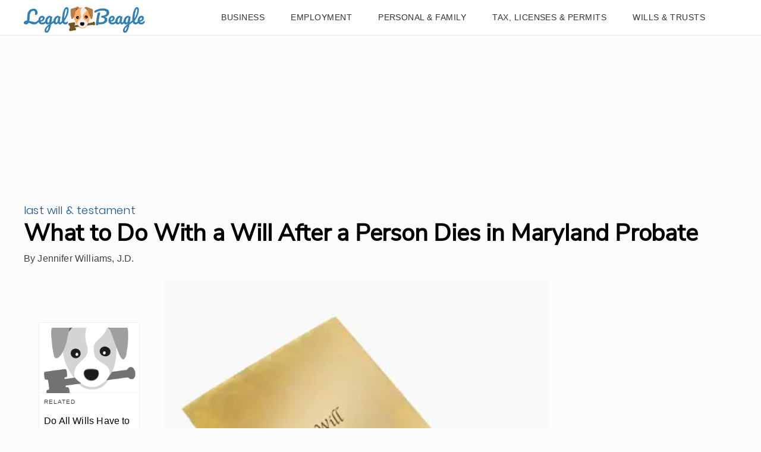

--- FILE ---
content_type: text/html; charset=utf-8
request_url: https://www.google.com/recaptcha/api2/aframe
body_size: 267
content:
<!DOCTYPE HTML><html><head><meta http-equiv="content-type" content="text/html; charset=UTF-8"></head><body><script nonce="OIJ8sOkMOow-SHjc22R9uw">/** Anti-fraud and anti-abuse applications only. See google.com/recaptcha */ try{var clients={'sodar':'https://pagead2.googlesyndication.com/pagead/sodar?'};window.addEventListener("message",function(a){try{if(a.source===window.parent){var b=JSON.parse(a.data);var c=clients[b['id']];if(c){var d=document.createElement('img');d.src=c+b['params']+'&rc='+(localStorage.getItem("rc::a")?sessionStorage.getItem("rc::b"):"");window.document.body.appendChild(d);sessionStorage.setItem("rc::e",parseInt(sessionStorage.getItem("rc::e")||0)+1);localStorage.setItem("rc::h",'1768687455885');}}}catch(b){}});window.parent.postMessage("_grecaptcha_ready", "*");}catch(b){}</script></body></html>